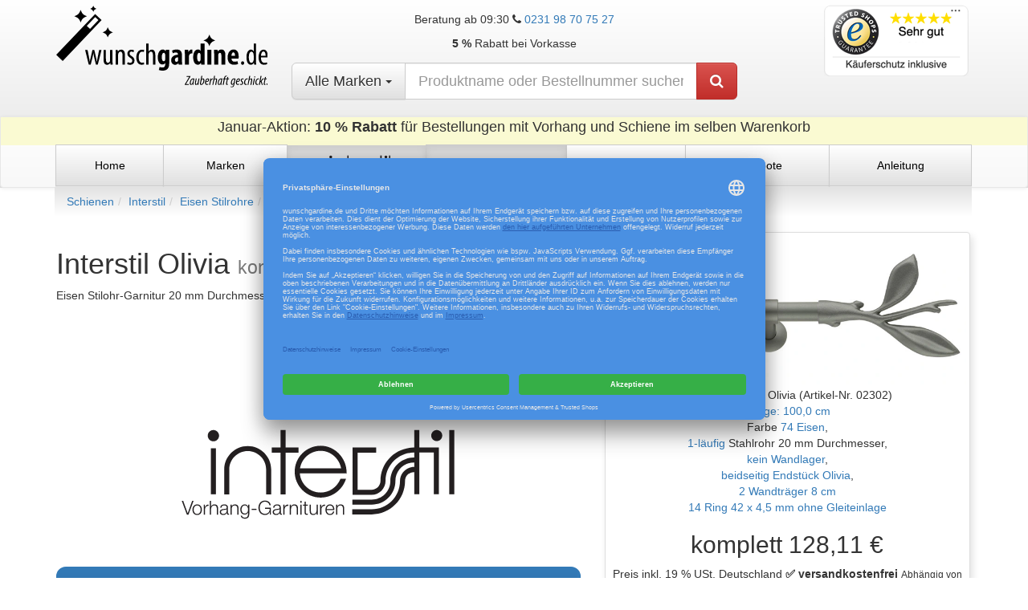

--- FILE ---
content_type: text/html; charset=utf-8
request_url: https://wunschgardine.de/stilrohr_konfig.php?garnitur=02302&garniturfarbe1=74&garniturfarbe2=74
body_size: 7195
content:
<!DOCTYPE html>
  <html lang="de">
    <head>
      <meta http-equiv="Content-Type" content="text/html; charset=utf-8" />
      <meta http-equiv="X-UA-Compatible" content="IE=edge" />
      <meta name="viewport" content="width=device-width, initial-scale=1.0" />
      <title>Interstil Olivia in Farbe 74 Eisen maßgenau konfigurieren und bestellen</title>
      <meta name="author" content="Jan Lübke" />
      <meta name="facebook-domain-verification" content="7hrl5njg1qq8q3q0zqd8gydhw2ixpl" />
      <meta name="p:domain_verify" content="e44b9938829f1445238194469e3befff" />
      <meta data-privacy-proxy-server="https://privacy-proxy-server.usercentrics.eu">
      <meta name="description" content="Interstil Olivia in Farbe 74 Eisen in Wunschmaßen mit vielen Optionen lieferbar. Konfigurieren Sie Ihre Wunschgarnitur und bestellen Sie online. Deutschlandweit versandkostenfreie Lieferung." />
      <link rel="canonical" href="https://wunschgardine.de/stilrohr_konfig.php?garnitur=02302&garniturfarbe1=74&garniturfarbe2=74" />
      <link rel="shortcut icon" href="/favicon.ico" />
      <link rel="apple-touch-icon" href="/apple-touch-icon.png" />
      <link rel="apple-touch-icon" href="/apple-touch-icon-precomposed.png"/>
      <link rel="apple-touch-icon" sizes="72x72" href="/apple-touch-icon_72x72.png" />
      <link rel="apple-touch-icon" sizes="76x76" href="/apple-touch-icon_76x76.png" />
      <link rel="apple-touch-icon" sizes="114x114" href="/apple-touch-icon_114x114.png" />
      <link rel="apple-touch-icon" sizes="120x120" href="/apple-touch-icon_120x120.png" />
      <link rel="apple-touch-icon" sizes="144x144" href="/apple-touch-icon_144x144.png" />
      <link rel="apple-touch-icon" sizes="152x152" href="/apple-touch-icon_152x152.png" />
      <link rel="mask-icon" href="/favicon.svg" color="black" />
      <link type="text/css" href="/bootstrap/3.4.1/css/bootstrap.min.css" rel="Stylesheet" />
      <link type="text/css" href="/bootstrap/3.4.1/css/bootstrap-theme.min.css" rel="stylesheet" />
      <link type="text/css" href="/css/wunschgardine.css?v=96" rel="stylesheet" />
      <link type="text/css" href="/font-awesome/css/font-awesome.min.css?v=4.7.0" rel="stylesheet" />

      <link rel="preconnect" href="//privacy-proxy.usercentrics.eu">
      <link rel="preload" href="//privacy-proxy.usercentrics.eu/latest/uc-block.bundle.js" as="script">
      <script id="usercentrics-cmp" data-settings-id="5Yctqknm_" data-language="de" src="https://app.usercentrics.eu/browser-ui/latest/loader.js" async> </script>
      <script type="application/javascript" src="https://privacy-proxy.usercentrics.eu/latest/uc-block.bundle.js"></script>
            
      <!--[if lt IE 9]>
         <script src="/js/html5shiv.js"></script>
         <script src="/js/respond.min.js"></script>
      <![endif]-->

      </head>
  <body data-spy="scroll" data-target=".bs-docs-sidebar">
    <header>
    <div class="container">
      <div class="row" id="pageheader">
        <div class="col-sm-4 col-md-3 hidden-xs">
          <a href="/index.php" class="marke">
          <img src="/symbole/wunschgardine_zauberhaftgeschickt.svg" alt="Wunschgardine.de" width="599" height="233" class="img-responsive wunschgardine-logo">
          </a>
        </div>

        <div class="col-sm-4 col-md-3 text-right pull-right hidden-xs" id="trustcart">
          <div class="pageheadcart trustedshops-reviews" id="MyCustomTrustbadge" onclick="location.href='https://www.trustedshops.de/bewertung/info_X32B698FD47DDE2A1F5D23811172941A1.html'"></div>
          <div class="pageheadcart"></div>
        </div>

        <div class="col-sm-4 visible-sm text-center hidden-xs">
          <p class="erreichbar">Beratung ab 09:30 <br><i class="fa fa-phone"></i> <a href="tel:+4923198707527">0231 98 70 75 27</a></p>
          <p><strong>5 %</strong> Rabatt bei Vorkasse</p>
        </div>

        <div class="col-sm-12 col-md-6 text-center">
          <div class="hidden-sm hidden-xs">
            <p class="erreichbar">Beratung ab 09:30 <i class="fa fa-phone"></i> <a href="tel:+4923198707527">0231 98 70 75 27</a></p>
            <p><strong>5 %</strong> Rabatt bei Vorkasse</p>
          </div>

          <div id="divsuchcontainer">
            <div id="divsuchfeld" >
          
    <form method="get" action="/stoffsuch.php" id="formsuchhead">
      <div class="input-group input-group-lg" id="formsuch-input-group">
        <div class="input-group-btn">
          <button type="button" class="btn btn-default dropdown-toggle hidden-xs" data-toggle="dropdown" aria-haspopup="true" aria-expanded="false" id="btnsuchmarke"><span id="suchlief">Alle Marken <span class="caret"></span></span></button>
          <ul class="dropdown-menu">
            <li><a href="#" class="suchlief" data-lief="">Alle Marken</a></li>
            <li role="separator" class="divider"></li>
            <li><a href="#" class="suchlief" data-lief="ADO       ">Ado Goldkante</a></li><li><a href="#" class="suchlief" data-lief="APELT     ">Apelt</a></li><li><a href="#" class="suchlief" data-lief="ARDECORA  ">Ardecora</a></li><li><a href="#" class="suchlief" data-lief="BÜSCHE    ">Büsche</a></li><li><a href="#" class="suchlief" data-lief="CHIVASSO  ">Chivasso</a></li><li><a href="#" class="suchlief" data-lief="CREATION B">Création Baumann</a></li><li><a href="#" class="suchlief" data-lief="DEPLOEG   ">de Ploeg</a></li><li><a href="#" class="suchlief" data-lief="DEDAR     ">Dedar</a></li><li><a href="#" class="suchlief" data-lief="DELIUS    ">Delius</a></li><li><a href="#" class="suchlief" data-lief="DESIGNERSG">Designers Guild</a></li><li><a href="#" class="suchlief" data-lief="DV-STOFFE ">DV-Stoffe</a></li><li><a href="#" class="suchlief" data-lief="ETAMINE   ">Etamine</a></li><li><a href="#" class="suchlief" data-lief="FFUSS     ">FFUSS</a></li><li><a href="#" class="suchlief" data-lief="FISCHBACHE">Fischbacher 1819</a></li><li><a href="#" class="suchlief" data-lief="FUGGERHAUS">Fuggerhaus</a></li><li><a href="#" class="suchlief" data-lief="GARDISETTE">Gardisette</a></li><li><a href="#" class="suchlief" data-lief="HECO      ">Heco Textilverlag</a></li><li><a href="#" class="suchlief" data-lief="ZRHM      ">Hodsoll McKenzie</a></li><li><a href="#" class="suchlief" data-lief="HOUSEOFHAP">House of Happiness</a></li><li><a href="#" class="suchlief" data-lief="INDES     ">Indes</a></li><li><a href="#" class="suchlief" data-lief="INTERSTIL ">Interstil</a></li><li><a href="#" class="suchlief" data-lief="JAB       ">JAB Anstoetz</a></li><li><a href="#" class="suchlief" data-lief="GAULTIER  ">Jean Paul Gaultier</a></li><li><a href="#" class="suchlief" data-lief="KENDIX    ">Kendix</a></li><li><a href="#" class="suchlief" data-lief="KIRKBY    ">Kirkby Design</a></li><li><a href="#" class="suchlief" data-lief="KINNASAND ">Kvadrat Kinnasand</a></li><li><a href="#" class="suchlief" data-lief="KVADRAT   ">Kvadrat</a></li><li><a href="#" class="suchlief" data-lief="LABELONE  ">Label One</a></li><li><a href="#" class="suchlief" data-lief="LELIEVRE  ">LELIEVRE</a></li><li><a href="#" class="suchlief" data-lief="MARK ALEX ">Mark Alexander</a></li><li><a href="#" class="suchlief" data-lief="MHZ       ">MHZ</a></li><li><a href="#" class="suchlief" data-lief="NYA NORDIS">Nya Nordiska</a></li><li><a href="#" class="suchlief" data-lief="RALPHLAURE">Ralph Lauren</a></li><li><a href="#" class="suchlief" data-lief="ROMO      ">Romo</a></li><li><a href="#" class="suchlief" data-lief="ROVITEX   ">Rovitex</a></li><li><a href="#" class="suchlief" data-lief="SAHCO     ">Sahco</a></li><li><a href="#" class="suchlief" data-lief="SAUMUNDVIE">Saum & Viebahn</a></li><li><a href="#" class="suchlief" data-lief="WELLMANN  ">Soleil Bleu</a></li><li><a href="#" class="suchlief" data-lief="SVENSSON  ">Svensson</a></li><li><a href="#" class="suchlief" data-lief="TISCATIARA">Mira X by Tisca Tiara</a></li><li><a href="#" class="suchlief" data-lief="TRAVERS   ">Travers New York</a></li><li><a href="#" class="suchlief" data-lief="VILLA NOVA">Villa Nova</a></li><li><a href="#" class="suchlief" data-lief="ZINC      ">Zinc</a></li><li><a href="#" class="suchlief" data-lief="ZR        ">Zimmer + Rohde</a></li>
          </ul>
        </div>
        <input name="stoffname" id="txtsuch" autocomplete="off" maxlength="50" type="text" placeholder="Produktname oder Bestellnummer suchen" aria-label="nach Produktname oder Bestellnummer suchen" value="" class="form-control"> <span class="input-group-btn">
        <button class="btn btn-danger" type="submit" id="btnsuch" aria-label="Produkt suchen"><i class="fa fa-search" aria-hidden="true"></i></button></span>
      </div>
      <input type="hidden" name="lief" value="" id="lief">
    </form> <br class="hidden-xs">
            </div>
          </div>
        </div>
      </div>
    </div>

    <div class="container">
      <div class="row">
        <div class="col-xs-12" id="liste">
        </div>
      </div>
    </div>

    

    <nav class="navbar navbar-default hidden-print">
        <div class="col-xs-12" style="background-color: lightgoldenrodyellow; font-size: large"><p class="text-center">Januar-Aktion: <strong>10 % Rabatt</strong> für Bestellungen mit Vorhang und Schiene im selben Warenkorb</p></div>

      <div class="container">
      <div class="navbar-header">
        
        <button type="button" class="navbar-toggle btn btn-default navbar-btn" data-toggle="collapse" data-target=".navbar-ex1-collapse">
        <span class="sr-only">Menü anzeigen</span>
        <i class="fa fa-gw fa-lg fa-bars"></i> Menü
        </button>
        <a href="/index.php" class="navbar-brand visible-xs"><img src="/symbole/wunschgardine_logo.svg" alt="Wunschgardine.de" width="598" height="185" style="width:8em; height: auto; margin-top:-0.5em;" class="img-responsive"></a>
      </div>

      <div class="collapse navbar-collapse navbar-ex1-collapse">
        <ul class="nav navbar-nav">
          <li class=""><a href="/index.php" class="btn btn-default btn-navbar ">Home</a></li>
          <li class=""><a href="/marken.php" class="btn btn-default btn-navbar ">Marken</a></li><li class="active navbarlogo"><a href="/stilrohre/INTERSTIL" class="btn btn-default btn-navbar"><img src="/symbole/interstil.svg" class="navbarlogo" width="800" height="400" alt="Logo INTERSTIL" ></a></li>
          <li class=" active"><a href="/stilrohre/" class="btn btn-default btn-navbar "><span class="hidden-sm">Schienen</span><span class="visible-sm">Stangen</span></a></li>
          <li class=""><a href="/katalog_plisseestoffe.php" class="btn btn-default btn-navbar ">Plissee</a></li>
          <li class=""><a href="/angebote.php" class="btn btn-default btn-navbar ">Angebote</a></li>
          <li class=""><a href="/anleitung.php" class="btn btn-default btn-navbar ">Anleitung</a></li>
        </ul>
      </div>
      </div>
    </nav>
  </header>
    <div class="container hidden-xs">
      <div class="row">
        <div class="col-sm-12">
          <ul class="breadcrumb" id="breadcrumb"><li><a href="/stilrohre/">Schienen</a></li><li><a href="/stilrohre/INTERSTIL">Interstil</a></li><li><a href="/stilrohre/INTERSTIL?profiltyp=6">Eisen Stilrohre</a></li><li class="active">Interstil Olivia in Farbe 74 Eisen maßgenau konfigurieren und bestellen</li></ul>
        </div>
      </div>
    </div>
<div class="container">

<form action="/stilrohr_konfig.php?id=2666211" method="post" class="form-horizontal">
  <div class="row">
    <div class="col-sm-7" id="links">

    <div class="row">
      <div class="col-xs-12">
        <h1>Interstil Olivia <small>konfigurieren</small></h1>
<p>Eisen Stilohr-Garnitur 20 mm Durchmesser mit Endstück Olivia.</p>
      </div>
<div class="col-xs-12" style="margin-bottom:2em;">
<a href="#" class="btn btn-block" style="display: none;" id="scrolldochmal">Scrollen Sie weiter<br><i class="fa fa-chevron-down fa-4x"></i></a></div>
    </div>
    <div class="row">
      <div class="col-xs-12 col-md-8 col-md-offset-2">
<p class="text-center">
  <a href="/stilrohre/INTERSTIL"><img src="/symbole/interstil.svg" alt="Interstil" width="800" height="400" class="img-responsive center-block img-logo" />
  </a>
</p><br></div>
    </div>
<input type="hidden" id="hidden-id" name="id" value="2666211" />
<input type="hidden" id="hidden-garniturbestnr" name="garniturbestnr" value="02302" />
<div class="row">
  <div class="col-xs-12">
    <div class="panel panel-primary" id="laenge">
      <div class="panel-heading">
        <h3 class="panel-title">Länge</h3>
      </div>
      <div class="panel-body">
        

      <fieldset>
      <p>Nutzbare Länge des Laufs exklusive Endstücke auf 0,1 cm genau</p>
        <div class="form-group" id="frmgrpLaenge">
          <label for="inputLaenge" class="col-sm-5 col-md-3 control-label input-lg">Länge in cm</label>
          <div class="col-sm-7 col-md-5">
            <div class="input-group input-group-lg">
              <span class="input-group-addon"><i class="fa fa-arrows-h fa-fw fa-lg"></i></span>
              <input type="number" class="form-control" name="laenge" id="inputLaenge" value="100" min="56" max="500" step="0.1"  autocomplete="off">
 <span class="input-group-addon">cm</span>
            </div>
          </div>
        </div>
      </fieldset>
<picture>
<source srcset="/interstil/baugruppen/20810.webp" type="image/webp">
<source srcset="/interstil/baugruppen/20810.png" type="image/png">
<img src="/interstil/baugruppen/20810.png" alt="Interstil 20810 Stahlrohr 20 mm Durchmesser" class="img-responsive"  width="520" height="177" />
</picture>
<p>Stahlrohr 20 mm Durchmesser</p>

        <fieldset>
          <div class="form-group">
            <label for="txtRaumname" class="control-label col-sm-2">Raum</label>
            <div class="col-sm-10">
              <input type="text" name="raumname" id="txtRaumname" value="" maxlength="30" placeholder="z.B. Wohnzimmer" class="form-control input-lg" autocomplete="on" />
            </div>
          </div>
        </fieldset>
      </div>
    </div>
  </div>
</div>


<div class="row">
  <div class="col-xs-12">
    <div class="panel panel-primary" id="farbe">
      <div class="panel-heading">
        <h3 class="panel-title">Farbe</h3>
      </div>
      <div class="panel-body">
        <fieldset>
        <div class="btn-group btn-group-justified btn-group-vertical-sm" role="group" data-toggle="buttons">
        <label class="col-md-3 btn btn-default btn-linebreak labelgarniturfarbe1">
          <input type="radio" name="garniturfarbe1"
          id="optionsgarniturfarbe1_56"
          class="trigger-ajax"
          value="56" />56<br>schwarz
          
<picture>
<source srcset="/interstil/farben/56.webp" type="image/webp">
<source srcset="/interstil/farben/56.jpg" type="image/jpeg">
<img src="/interstil/farben/56.jpg" alt="Interstil Farbe 56 schwarz" class="img-responsive btngroup-img"  width="75" height="17" />
</picture></label>

        <label class="col-md-3 btn btn-default btn-linebreak labelgarniturfarbe1 active">
          <input type="radio" name="garniturfarbe1"
          id="optionsgarniturfarbe1_74"
          class="trigger-ajax"
          value="74"  checked/>74<br>Eisen
          
<picture>
<source srcset="/interstil/farben/74.webp" type="image/webp">
<source srcset="/interstil/farben/74.jpg" type="image/jpeg">
<img src="/interstil/farben/74.jpg" alt="Interstil Farbe 74 Eisen" class="img-responsive btngroup-img"  width="75" height="17" />
</picture></label>

        <label class="col-md-3 btn btn-default btn-linebreak labelgarniturfarbe1">
          <input type="radio" name="garniturfarbe1"
          id="optionsgarniturfarbe1_81"
          class="trigger-ajax"
          value="81" />81<br>Rost
          
<picture>
<source srcset="/interstil/farben/81.webp" type="image/webp">
<source srcset="/interstil/farben/81.jpg" type="image/jpeg">
<img src="/interstil/farben/81.jpg" alt="Interstil Farbe 81 Rost" class="img-responsive btngroup-img"  width="75" height="17" />
</picture></label>

        <label class="col-md-3 btn btn-default btn-linebreak labelgarniturfarbe1">
          <input type="radio" name="garniturfarbe1"
          id="optionsgarniturfarbe1_68"
          class="trigger-ajax"
          value="68" />68<br>silber
          
<picture>
<source srcset="/interstil/farben/68.webp" type="image/webp">
<source srcset="/interstil/farben/68.jpg" type="image/jpeg">
<img src="/interstil/farben/68.jpg" alt="Interstil Farbe 68 silber" class="img-responsive btngroup-img"  width="75" height="17" />
</picture></label>

        </div>
      </fieldset>
      </div>
    </div>
  </div>
</div>


  <div id="FormLaufanzahl">
  
<div class="row">
  <div class="col-xs-12">
    <div class="panel panel-primary" id="farbe2">
      <div class="panel-heading">
        <h3 class="panel-title">zweite Farbe <small>Träger, Endstück und Ringe</small></h3>
      </div>
      <div class="panel-body">
        <fieldset>
        <div class="btn-group btn-group-justified btn-group-vertical-sm" role="group" data-toggle="buttons">
        <label class="col-md-4 btn btn-default btn-linebreak labelgarniturfarbe2 active">
          <input type="radio" name="garniturfarbe2"
          id="optionsgarniturfarbe2_74"
          class="trigger-preis"
          value="74"  checked/>74<br>Eisen
          
<picture>
<source srcset="/interstil/farben/74.webp" type="image/webp">
<source srcset="/interstil/farben/74.jpg" type="image/jpeg">
<img src="/interstil/farben/74.jpg" alt="Interstil Farbe 74 Eisen" class="img-responsive btngroup-img"  width="75" height="17" />
</picture></label>

        <label class="col-md-4 btn btn-default btn-linebreak labelgarniturfarbe2">
          <input type="radio" name="garniturfarbe2"
          id="optionsgarniturfarbe2_68"
          class="trigger-preis"
          value="68" />68<br>silber
          
<picture>
<source srcset="/interstil/farben/68.webp" type="image/webp">
<source srcset="/interstil/farben/68.jpg" type="image/jpeg">
<img src="/interstil/farben/68.jpg" alt="Interstil Farbe 68 silber" class="img-responsive btngroup-img"  width="75" height="17" />
</picture></label>

        <label class="col-md-4 btn btn-default btn-linebreak labelgarniturfarbe2">
          <input type="radio" name="garniturfarbe2"
          id="optionsgarniturfarbe2_69"
          class="trigger-preis"
          value="69" />69<br>gold
          
<picture>
<source srcset="/interstil/farben/69.webp" type="image/webp">
<source srcset="/interstil/farben/69.jpg" type="image/jpeg">
<img src="/interstil/farben/69.jpg" alt="Interstil Farbe 69 gold" class="img-responsive btngroup-img"  width="75" height="17" />
</picture></label>

        </div>
      </fieldset>
      </div>
    </div>
  </div>
</div>


<div class="row">
  <div class="col-xs-12">
    <div class="panel panel-primary" id="lauf">
      <div class="panel-heading">
        <h3 class="panel-title">Laufanzahl</h3>
      </div>
      <div class="panel-body">
        <fieldset>
        <div class="btn-group btn-group-justified btn-group-vertical-sm" role="group" data-toggle="buttons">
        <label class="col-md-6 btn btn-default btn-linebreak labelgarniturlaufanzahl active">
          <input type="radio" name="garniturlaufanzahl"
          id="optionsgarniturlaufanzahl_1"
          class="trigger-ajax"
          value="1"  checked/>1-läufig
          
<picture>
<source srcset="/interstil/garnituren/02302.webp" type="image/webp">
<source srcset="/interstil/garnituren/02302.png" type="image/png">
<img src="/interstil/garnituren/02302.png" alt="Interstil Garnitur Olivia 02302 1-läufig" class="img-responsive btngroup-img"  width="555" height="343" />
</picture></label>

        <label class="col-md-6 btn btn-default btn-linebreak labelgarniturlaufanzahl">
          <input type="radio" name="garniturlaufanzahl"
          id="optionsgarniturlaufanzahl_2"
          class="trigger-ajax"
          value="2" />2-läufig
          
<picture>
<source srcset="/interstil/garnituren/02307.webp" type="image/webp">
<source srcset="/interstil/garnituren/02307.png" type="image/png">
<img src="/interstil/garnituren/02307.png" alt="Interstil Garnitur Olivia 02307 2-läufig" class="img-responsive btngroup-img"  width="555" height="343" />
</picture></label>

        </div>
      </fieldset>
      </div>
    </div>
  </div>
</div>


<div class="row">
  <div class="col-xs-12">
    <div class="panel panel-primary" id="wandlager">
      <div class="panel-heading">
        <h3 class="panel-title">Wandlager</h3>
      </div>
      <div class="panel-body">
        <p>Wenn Ihre Garnitur seitlich an eine Wand stößt, können Sie sie
dort mit einem Wandlager befestigen. Der außenliegende Träger und das
Endstück können dann entfallen.</p>

<p>Bei beidseitigen Wandlagern, geben Sie bitte als Länge das Nischenmaß (von Wand zu Wand) <em>ohne Abzüge</em> ein. Wir werden die Breite der Wandlager abziehen damit es passt.</p><fieldset>
        <div class="btn-group btn-group-justified btn-group-vertical-sm" role="group" data-toggle="buttons">
        <label class="col-md-3 btn btn-default btn-linebreak labelgarniturwandlager active">
          <input type="radio" name="garniturwandlager"
          id="optionsgarniturwandlager_f"
          class="trigger-ajax"
          value="f"  checked/>kein Wandlager
<picture>
<source srcset="/interstil/ausnahmen/20705f.webp" type="image/webp">
<source srcset="/interstil/ausnahmen/20705f.png" type="image/png">
<img src="/interstil/ausnahmen/20705f.png" alt="kein Wandlager" class="img-responsive btngroup-img"  width="520" height="177" />
</picture></label>

        <label class="col-md-3 btn btn-default btn-linebreak labelgarniturwandlager">
          <input type="radio" name="garniturwandlager"
          id="optionsgarniturwandlager_l"
          class="trigger-ajax"
          value="l" />links Wandlager
<picture>
<source srcset="/interstil/ausnahmen/20705l.webp" type="image/webp">
<source srcset="/interstil/ausnahmen/20705l.png" type="image/png">
<img src="/interstil/ausnahmen/20705l.png" alt="links Wandlager" class="img-responsive btngroup-img"  width="520" height="177" />
</picture></label>

        <label class="col-md-3 btn btn-default btn-linebreak labelgarniturwandlager">
          <input type="radio" name="garniturwandlager"
          id="optionsgarniturwandlager_r"
          class="trigger-ajax"
          value="r" />rechts Wandlager
<picture>
<source srcset="/interstil/ausnahmen/20705r.webp" type="image/webp">
<source srcset="/interstil/ausnahmen/20705r.png" type="image/png">
<img src="/interstil/ausnahmen/20705r.png" alt="rechts Wandlager" class="img-responsive btngroup-img"  width="520" height="177" />
</picture></label>

        <label class="col-md-3 btn btn-default btn-linebreak labelgarniturwandlager">
          <input type="radio" name="garniturwandlager"
          id="optionsgarniturwandlager_b"
          class="trigger-ajax"
          value="b" />Wand zu Wand
<picture>
<source srcset="/interstil/ausnahmen/20705b.webp" type="image/webp">
<source srcset="/interstil/ausnahmen/20705b.png" type="image/png">
<img src="/interstil/ausnahmen/20705b.png" alt="Wand zu Wand" class="img-responsive btngroup-img"  width="520" height="177" />
</picture></label>

        </div>
      </fieldset>
      </div>
    </div>
  </div>
</div>


<div class="row">
  <div class="col-xs-12">
    <div class="panel panel-primary" id="traeger">
      <div class="panel-heading">
        <h3 class="panel-title">Träger</h3>
      </div>
      <div class="panel-body">
        
        <fieldset>
          <p>Für eine Garnitur der Länge 100 cm  werden mindestens <strong>2 Träger</strong> empfohlen. Bestellen Sie ggf. mehr für schwerere Vorhänge und Montageuntergrund mit wenig Tragkraft.</p>

          <div class="form-group">
            <label for="inputTraegerAnzahl" class="col-sm-3 control-label input-lg">Träger</label>
            <div class="col-sm-10 col-md-4">
              <div class="input-group input-group-lg">

                <input type="number" class="form-control input-lg" name="inputTraegerAnzahl" id="inputTraegerAnzahl" value="2" min="0" max="10" step="1">
                 <span class="input-group-addon">Stück</span>
              </div>
            </div>
          </div>
          <fieldset>
        <div class="btn-group btn-group-justified btn-group-vertical-sm" role="group" data-toggle="buttons">
        <label class="col-md-6 btn btn-default btn-linebreak labelgarniturtraegerbestnr active">
          <input type="radio" name="garniturtraegerbestnr"
          id="optionsgarniturtraegerbestnr_20811"
          class="trigger-ajax"
          value="20811"  checked/>Wandträger 8 cm
          
<picture>
<source srcset="/interstil/baugruppen/20811.webp" type="image/webp">
<source srcset="/interstil/baugruppen/20811.png" type="image/png">
<img src="/interstil/baugruppen/20811.png" alt="Interstil 20811 Wandträger 8 cm" class="img-responsive btngroup-img"  width="555" height="192" />
</picture></label>

        <label class="col-md-6 btn btn-default btn-linebreak labelgarniturtraegerbestnr">
          <input type="radio" name="garniturtraegerbestnr"
          id="optionsgarniturtraegerbestnr_20812"
          class="trigger-ajax"
          value="20812" />Wandträger 18 cm
          
<picture>
<source srcset="/interstil/baugruppen/20812.webp" type="image/webp">
<source srcset="/interstil/baugruppen/20812.png" type="image/png">
<img src="/interstil/baugruppen/20812.png" alt="Interstil 20812 Wandträger 18 cm" class="img-responsive btngroup-img"  width="555" height="182" />
</picture></label>

        </div>
      </fieldset>
        </fieldset>
      </div>
    </div>
  </div>
</div>


<div class="row">
  <div class="col-xs-12">
    <div class="panel panel-primary" id="gleiter">
      <div class="panel-heading">
        <h3 class="panel-title">Ringe </h3>
      </div>
      <div class="panel-body">
        
        <fieldset>
        <fieldset>
        <div class="btn-group btn-group-justified btn-group-vertical-sm" role="group" data-toggle="buttons">
        <label class="col-md-6 btn btn-default btn-linebreak labelgarniturgleiterbestnr active">
          <input type="radio" name="garniturgleiterbestnr"
          id="optionsgarniturgleiterbestnr_20849"
          class="trigger-ajax"
          value="20849"  checked/>Ring 42 x 4,5 mm ohne Gleiteinlage
          
<picture>
<source srcset="/interstil/baugruppen/20849.webp" type="image/webp">
<source srcset="/interstil/baugruppen/20849.png" type="image/png">
<img src="/interstil/baugruppen/20849.png" alt="Interstil 20849 Ring 42 x 4,5 mm ohne Gleiteinlage" class="img-responsive"  width="341" height="254" />
</picture></label>

        <label class="col-md-6 btn btn-default btn-linebreak labelgarniturgleiterbestnr">
          <input type="radio" name="garniturgleiterbestnr"
          id="optionsgarniturgleiterbestnr_20879"
          class="trigger-ajax"
          value="20879" />Ring 42 x 4,5 mm mit Gleiteinlage
          
<picture>
<source srcset="/interstil/baugruppen/20879.webp" type="image/webp">
<source srcset="/interstil/baugruppen/20879.png" type="image/png">
<img src="/interstil/baugruppen/20879.png" alt="Interstil 20879 Ring 42 x 4,5 mm mit Gleiteinlage" class="img-responsive"  width="341" height="254" />
</picture></label>

        </div>
      </fieldset>

          <p>Für eine 1-läufige Garnitur der Länge 100 cm  werden 14 Ringe empfohlen.</p>
          <div class="form-group ">
            <label for="inputGleiterAnzahl" class="col-sm-3 control-label input-lg">Ringe</label>
            <div class="col-sm-10 col-md-4">
              <div class="input-group input-group-lg">
                <input type="number" class="form-control input-lg" name="inputGleiterAnzahl" id="inputGleiterAnzahl" value="14" min="0" max="1000" step="1">
                 <span class="input-group-addon">Stück</span>
              </div>
            </div>
          </div>


        </fieldset>

      </div>
    </div>
  </div>
</div>

<strong>Hersteller</strong><br>interstil Diedrichsen GmbH<br>Liebigstraße 1-3<br>D-33803 Steinhagen<br>info@interstil.de
  </div>
  
     <br /><button type="submit" name="calc" value="berechnen" class="btn btn-default">Preis berechnen</button>
    </div>

<div class="col-sm-5" id="rechts">
  <div class="thumbnail text-center" data-spy="affix" id="konfigaffix">

    <div id="komplettpreis" >

<div itemscope itemtype="https://schema.org/Product">

<picture>
<source srcset="/interstil/artikel/02302-7474.webp" type="image/webp">
<source srcset="/interstil/artikel/02302-7474.jpg" type="image/jpeg">
<img src="/interstil/artikel/02302-7474.jpg" alt="Interstil Olivia in Farbe 74 Eisen" class="img-responsive" itemprop="image" width="771" height="325" />
</picture>
  
  <span itemprop="brand">Interstil</span>-Garnitur <span itemprop="name">Olivia</span> (Artikel-Nr. <span itemprop="mpn">02302</span>) <br><span itemprop="description"><a href="#laenge" class="scrollto" role="button">Länge: 100,0 cm</a><br /> Farbe <a href="#farbe" class="scrollto" role="button">74 Eisen</a>, <br><a href="#lauf" class="scrollto" role="button">1-läufig </a>Stahlrohr 20 mm Durchmesser, <br><a href="#wandlager" class="scrollto" role="button">kein Wandlager</a>, <br><a href="#endstueck" class="scrollto" role="button"> beidseitig  Endstück Olivia</a>, <br><a href="#traeger" class="scrollto" role="button">2 Wandträger 8 cm</a><br><a href="#gleiter" class="scrollto" role="button">14 Ring 42 x 4,5 mm ohne Gleiteinlage</a></span>
<span itemprop="url" content="https://wunschgardine.de/stilrohr_konfig.php?garnitur=02302&garniturfarbe1=74&garniturfarbe2=74" id="urlcanonical"></span>
<input type="hidden" id="title" value="Interstil Olivia in Farbe 74 Eisen maßgenau konfigurieren und bestellen" />

  <div itemprop="offers" itemscope itemtype="https://schema.org/Offer">
    <h2>
      <span class="hidden-sm">komplett </span>
      <span itemprop="price" content="128.11" id="einzelpreis">128,11</span>
      <meta itemprop="priceCurrency" content="EUR" />&euro;
    </h2>
    <p><link itemprop="itemCondition" href="https://schema.org/NewCondition"/>
    Preis inkl. 19 % USt. Deutschland <strong>✅&nbsp;versandkostenfrei</strong> <small>Abhängig von der Lieferadresse kann die USt. an der Kasse variieren.</small> Ausland: <a href="/zahlungversand.php">zzgl. Versandkosten</a>.
    Lieferfrist: <link itemprop="availability" href="https://schema.org/InStock"/>ca. 2-3 Wochen.
    </p>

    <fieldset>
      <div class="form-group" id="frmgrpMenge">
        <div class="col-sm-7 col-sm-offset-2 col-md-5 col-md-offset-3">
          <div class="input-group  input-group-lg">
            <input type="number" class="form-control" name="menge" id="inputMenge" value="1" min="1" max="100" aria-label="Anzahl" autocomplete="off">
            <span class="input-group-addon">Stück</span>
          </div>
        </div>
      </div>
    </fieldset>

  </div><link itemprop="sameAs" href="https://interstil.de/produkte/vorhangstangen/produktdetail/olivia">
</div>
    </div>
    <button type="submit" name="tocart" id="tocard" value="In den Warenkorb legen" class="btn btn-lg btn-success">in den Warenkorb legen</button>

    <p><strong>Fragen?</strong> <a href="tel:+4923198707527">0231 98 70 75 27</a> oder info@wunschgardine.de</p>
  </div> <!-- sidebar-nav-fixed -->

  <div class="footer navbar-fixed-bottom visible-xs">
    <div class="row">
      <div class="col-xs-12">komplett: <strong id="footerpreis">128,11</strong> €
        <a href="#komplettpreis" id="tocart_footer" class="btn btn-link">Zusammenfassung zeigen...</a>
      </div>
    </div>
  </div>
</div> <!-- #rechts -->


  </div>
</form>
</div>
    <footer class="footer hidden-print">
      <div class="container">
        
      <div class="row">
        <div class="col-sm-12 col-md-8 col-md-offset-2 ">
          <h3>Video: Blick in unsere Näherei</h3>
          
<div class="embed-responsive embed-responsive-16by9">
    <iframe uc-src="https://www.youtube.com/embed/NLGcWHC8vQc?rel=0" allowfullscreen loading="lazy" title="Video Näherei - so entsteht Ihre Wunschgardine"></iframe>
    <noscript><p class="alert alert-warning">Hier wäre ein Youtube-Video zu sehen. Aktivieren Sie JavaScript um es laden zu können!</p></noscript>
</div>

          <p>Wir nähen präzise, schnell und preiswert</p>
        </div>
      </div>
    <hr />
        <div class="row">
          <nav class="col-md-8 col-md-offset-2">
            <div class="row">
              <div class="col-sm-3"><i class="fa fa-2x fa-phone"></i>&#160;<a href="tel:+4923198707527">0231 98 70 75 27</a></div>
              <div class="col-sm-3"><a href="mailto:info@wunschgardine.de" class="btn btn-link"><i class="fa fa-2x fa-envelope-o"></i> info@wunschgardine.de</a></div>
              <div class="col-sm-3"><a href="https://www.facebook.com/Wunschgardine" class="btn btn-link"><i class="fa  fa-2x fa-facebook-square"></i>&#160;Facebook</a></div>
              <div class="col-sm-3"><a href="https://www.instagram.com/wunschgardine/" class="btn btn-link"><i class="fa fa-2x fa-instagram"></i>&#160;Instagram</a></div>
            </div>
          </nav>
        </div>
        <hr />
        <div class="row">
          <nav class="col-md-12">
            <div class="row">
              <div class="col-sm-2"><a href="#" onClick="UC_UI.showSecondLayer();"> Cookie-Einstellungen </a></div>
              <div class="col-sm-1"><a href="/agb.php" class="btn btn-link"><abbr title="Allgemeine Geschäftsbedingungen">AGB</abbr></a></div>
              <div class="col-sm-2"><a href="/widerrufsbelehrung.php" class="btn btn-link">Widerrufsrecht</a></div>
              <div class="col-sm-2"><a href="/barrierefreiheit.php" class="btn btn-link">Barrierefreiheit</a></div>
              <div class="col-sm-2"><a href="/zahlungversand.php" class="btn btn-link">Zahlung Versand</a></div>
              <div class="col-sm-2"><a href="/datenschutz.php" class="btn btn-link">Datenschutz</a></div>
              <div class="col-sm-1"><a href="/impressum.php" class="btn btn-link">Impressum</a></div>
            </div>
          </nav>
        </div>
      </div>
      </footer>

        
        <script src="/js/jquery-3.6.1.min.js"></script>
        <script src="/bootstrap/3.4.1/js/bootstrap.min.js"></script>
        <script src="/js/common_document_ready.js?v=18"></script><script src="/js/stilrohr.js?v=12"></script><script src="https://www.youtube.com/iframe_api"></script>
        <script type="text/plain" data-usercentrics="Trusted Shops">
    (function () {
    document.getElementById("MyCustomTrustbadge").onclick = function () {};

    var _tsid = 'X32B698FD47DDE2A1F5D23811172941A1';
    _tsConfig = {
        'yOffset': '', /* offset from page bottom */
        'variant': 'custom_reviews' , /* text, default, small, reviews, custom, custom_reviews */
        'customElementId':    'MyCustomTrustbadge', /* required for variants custom and custom_reviews */
        'trustcardDirection': 'bottomLeft', /* for custom variants: topRight, topLeft, bottomRight, bottomLeft */
        'trustCardTrigger':   'click',
        'customBadgeWidth':   '90', /* for custom variants: 40 - 90 (in pixels) */
        'customBadgeHeight':  '90', /* for custom variants: 40 - 90 (in pixels) */
        'disableResponsive':  'true', /* deactivate responsive behaviour */
        'disableTrustbadge':  'false', /* deactivate trustbadge */
        'customCheckoutElementId': 'customCheckoutDiv'
    };
    var _ts = document.createElement('script');
    _ts.type = 'text/javascript';
    _ts.charset = 'utf-8';
    _ts.async = true;
    _ts.src = '//widgets.trustedshops.com/js/' + _tsid + '.js';
    var __ts = document.getElementsByTagName('script')[0];
    __ts.parentNode.insertBefore(_ts, __ts);
    })();

        </script>
      </body>
    </html>
        

--- FILE ---
content_type: text/css; charset=utf-8
request_url: https://wunschgardine.de/css/wunschgardine.css?v=96
body_size: 2820
content:
#hintergrundbild {
    background: url(/images/index4background.jpg) no-repeat center center fixed;
    -webkit-background-size: cover;
    -moz-background-size: cover;
    -o-background-size: cover;
    background-size: cover;
}

.jumbotron {
    background-color: rgba(250, 250, 250, 0.8);
    border-width: 1px;
    margin-bottom: 2em;
    margin-top: 2em;
}

.schlankeschrift {
    font-weight: 100;
}

.navbar {
    margin-bottom: 0;
}

.nav-tabs {
    font-weight: bold;
}

.thumbcontainer {
    display: inline-block;
    margin: 10px;
    text-align: center;
    font-weight: bold;
}

.thumbimg {
    width: 90px;
    height: 90px;
    overflow: hidden;
    display: inline-block;
    margin: 1px;
}

.thumbimg img {
    width: 400px;
    height: 400px;
    margin: -25px 0 0 -80px;
}

.interstil-emotion:hover, .marken-thumbnail:hover {
    box-shadow: 10px 10px 10px #E2E2E2;
}

.silbentrennung {
    hyphens: auto;
}

.btn-default.active:hover, .btn-default:focus .btn-default:active, .btn-default.active, .open>.dropdown-toggle.btn-default {
    background: #6699ca !important;
    color: white !important;
    text-shadow: none;
}

.btn-default:hover {
    background: white;
    color: black;
    text-shadow: none;
}

.btn-linebreak {
    white-space: normal;
}

.btngroup-img {
    width:100%;
}

.preis {
    color: maroon;
}

.wgpreis {
    font-size: 24px;
}

.diagrammTextGekraeuselt {
    vertical-align: middle;
    float: left;
    border: none;
    padding-left: 15px;
    padding-right: 15px;
}

.vertikal {
    float: left;
    border: none;
    transform: rotate(-90deg);
}

.diagrammGenaeht {
    float: left;
    border: dashed black 1px;
    background-color: white;
}

.diagrammBodensaum {
    border: none;
    border-bottom: dashed black 1px;
}

.zugabediagramm {
    background-color: rgb(245, 240, 238);
    border-bottom: solid white 10px;
}

.labelzugabe {
    width: 100%;
}

.labelaufhaengung {
    width: 100%;
}

#konfigaffix {
    box-shadow: 3px 5px 10px #E2E2E2;
}

#konfigaffix.affix {
    top: 15px;
}

#konfigaffix.affix-bottom {
    position: absolute;
}

@media (max-width: 767px) {
    #konfigaffix {
        position: static !important;
        width: auto;
        margin-top: 3em;
    }
}

@media (min-width: 768px) {
    #konfigaffix {
        width: 280px;
    }
}

@media (min-width: 992px) {
    #konfigaffix {
        width: 375px;
    }
}

@media (min-width: 1200px) {
    #konfigaffix {
        width: 455px;
    }
}

/* Header
*/
header {
    background: linear-gradient(white, #E2E2E2);
}

a.marke,
a.marke:hover {
    color: black;
    text-decoration: none;
    font-weight: bold;
}

p.tagline {
    font-size: 18px;
    font-style: italic;
    font-weight: 200;
    margin-top: -15px;
}

.marke {
    margin-top: 10px;
    margin-left: 0;
    padding-bottom: 0;
}

i.marke {
    margin-top: 10px;
}

.erreichbar{
  margin-top: 1em;
}

#divsuchcontainer {
  margin-top: 1em;
}

.divsuch {
  margin-bottom: 2em;
}

#trustcard {
    max-height: 119.75px;
    height: 120px;
}

@media (min-width: 768px) {
    .marke {
        font-size: 24px;
    }
}

@media (min-width: 992px) {
    .marke {
        font-size: 32px;
    }
}

@media (min-width: 1200px) {
    .marke {
        font-size: 36px;
    }
}

.breadcrumb {
    background: linear-gradient(#E2E2E2, white);
    border-radius: 0;
    margin-left: -2px;
    margin-top: -1px;
}

.interstil-nav-tabs {
    background: linear-gradient(#E2E2E2, white);
    border-radius: 0;
    padding-top: 3em;
    margin-top: -1px;
}

/* Farbbilder auf Stoff.php */
div.emotionbild {
    background-size: 100%;
    background-repeat: repeat;
    display: block;
    padding-bottom: 0;
    margin: 0 0 0 0;
}

img.zoombild {
    cursor: zoom-in;
}

div.rapportbild {
    background-repeat: repeat;
    display: block;
    padding-bottom: 0;
    margin: 0 0 0 0;
}

div.farb {
    background-size: 100%;
    display: inline-block;
    width: 90px;
    height: 90px;
    padding-bottom: 0;
    margin: 10px 10px 10px 10px;
}

div.farb:hover {
    box-shadow: 10px 10px 10px grey;
}

div.farbaktiv {
    border: solid white 2px;
    border-radius: 50%;
    margin: 5px 10px 5px 10px;
    box-shadow: 10px 10px 10px grey;
}

div#farben {
    width: 100%;
    overflow: auto;
    white-space: nowrap;
}

.thumblink {
    height: 100%;
    display: block;
}

p.thmb-text {
    height: 3em;
}

/* Footer
   -------------------------------------------------- */
.footer {
    text-align: center;
    padding: 30px 0;
    margin-top: 70px;
    border-top: 1px solid #e5e5e5;
    background-color: #f5f5f5;
}

.footer p {
    margin-bottom: 0;
    color: #777;
}

.footer-links {
    margin: 10px 0;
}

.footer-links li {
    display: inline;
    padding: 0 2px;
}

.footer-links li:first-child {
    padding-left: 0;
}

/* Sidenav for Docs
   -------------------------------------------------- */
.bs-docs-sidenav {
    /*  width: 228px; */
    margin: 80px 0 0;
    padding: 0;
    background-color: #fff;
    -webkit-border-radius: 6px;
    -moz-border-radius: 6px;
    border-radius: 6px;
    -webkit-box-shadow: 0 1px 4px rgba(0, 0, 0, .065);
    -moz-box-shadow: 0 1px 4px rgba(0, 0, 0, .065);
    box-shadow: 0 1px 4px rgba(0, 0, 0, .065);
}

/* Sidenav */
.bs-docs-sidenav {
    width: auto;
    margin-bottom: 20px;
    z-index: 1000;
}

.bs-docs-sidenav>li>a {
    display: block;
    width: 190px \9;
    margin: 0 0 -1px;
    padding: 8px 14px;
    border: 1px solid #e5e5e5;
    background-color: #e0e0e0;
    color: grey;
}

.bs-docs-sidenav>li:first-child>a {
    -webkit-border-radius: 6px 6px 0 0;
    -moz-border-radius: 6px 6px 0 0;
    border-radius: 6px 6px 0 0;
}

.bs-docs-sidenav>li:last-child>a {
    -webkit-border-radius: 0 0 6px 6px;
    -moz-border-radius: 0 0 6px 6px;
    border-radius: 0 0 6px 6px;
}

.bs-docs-sidenav>.active>a {
    position: relative;
    z-index: 2;
    padding: 9px 15px;
    border: 0;
    background-color: grey;
    color: white;
    text-shadow: 0 1px 0 rgba(0, 0, 0, .15);
    -webkit-box-shadow: inset 1px 0 0 rgba(0, 0, 0, .1), inset -1px 0 0 rgba(0, 0, 0, .1);
    -moz-box-shadow: inset 1px 0 0 rgba(0, 0, 0, .1), inset -1px 0 0 rgba(0, 0, 0, .1);
    box-shadow: inset 1px 0 0 rgba(0, 0, 0, .1), inset -1px 0 0 rgba(0, 0, 0, .1);
}

/* Chevrons */
.bs-docs-sidenav .icon-chevron-right {
    float: right;
    margin-top: 2px;
    margin-right: -6px;
    opacity: .25;
}

.bs-docs-sidenav>li>a:hover {
    background-color: grey;
    color: white;
}

.bs-docs-sidenav a:hover .icon-chevron-right {
    opacity: .5;
}

.bs-docs-sidenav .active .icon-chevron-right,
.bs-docs-sidenav .active a:hover .icon-chevron-right {
    opacity: 1;
}

.bs-docs-sidenav.affix {
    top: 0;
}

.bs-docs-sidenav.affix-bottom {
    position: absolute;
    top: auto;
}

.tab-content {
    border-left: 1px solid #ddd;
    border-right: 1px solid #ddd;
    border-bottom: 1px solid #ddd;
    padding: 10px;
    margin-bottom: 1em;
}

.nav-tabs {
    margin-bottom: 0;
}

.navbar-collapse {
    padding: 0 !important;
}

.btn-navbar {
    margin: -1px 0 -1px -1px;
    color: black !important;
    border-radius: 0;
}

@media (min-width: 768px) {
    .navbar-nav {
        margin: 0 auto;
        display: table;
        table-layout: auto;
        float: none;
        width: 100%;
    }

    .navbar-nav>li {
        display: table-cell;
        float: none;
        text-align: center;
    }
}

.interstil-emotion {
    overflow: hidden;
    min-height: 22em;
}

.wunschgardine-logo {
    width: 100%;
    height: auto;
    margin-top: 0.2em;
    margin-bottom: 0.4em;
}

li.navbarlogo {
    margin: 0;
    padding: 0;
    height: 51px;
    overflow: hidden;
}

img.navbarlogo {
    height: 47px;
    width: 6em;
    margin: -13px;
}

.text-red {
    color: red;
}

.pageheadcart {
    display: inline-block;
}

.img-logo {
    width: 80%;
}
#MyCustomTrustbadge {
    background-color: transparent;
    box-shadow: none;
    background-size: 100%;
    border: none;
    z-index: 10;
}

.modal {
    z-index: 2147483647!important;
}

.trustedshops-reviews {
    background: url("/symbole/trustedshops-custom-reviews.png?v=3") no-repeat 0 0;
    width: 180px;
    height: 90px;
    margin-top: 5px;
}

.trustedshops-badge {
  background: url("/symbole/trustedshops-trustmark-60x60.png?v=3") no-repeat 0 0;
    margin-top: 32px;
    height:58px;
    width: 58px;
}

@media screen and (-webkit-min-device-pixel-ratio: 2),
       screen and (min-resolution: 192dpi),
       screen and (min-resolution: 2dppx) {

    .trustedshops-reviews {
        background: url("/symbole/trustedshops-custom-reviews@2x.png?v=3") no-repeat 0 0;
        width: 180px;
        height: 90px;
        margin-top: 5px;
    }

    .trustedshops-badge {
        background: url("/symbole/trustedshops-trustmark-120x120.png?v=3") no-repeat 0 0;
        margin-top: 32px;
        height:58px;
        width: 58px;
    }
}


ul.ohnepunkte {
    list-style: none;
    padding-left: 0;
    padding-right: 0;
}

.cartteaser {
    margin-top: 0.5em;
}

#trustcart {
    margin-left: -30px;
}

div.interstilinhalt {
    border: 1px solid #ddd;
    margin-right: -1px;
    margin-top: -1px;
}

.panel-warning, .panel-info, .panel-primary, .panel-danger {
    border-width: 4px;
    border-radius: 12px;
}

.panel-warning .panel-title,
.panel-info .panel-title,
.panel-primary .panel-title,
.panel-danger .panel-title {
    font-size: 26px;
}

.panelgleichhoch {
    min-height: 36em;
}

/* Number-Field ohne Spinner */
input[type="number"]::-webkit-outer-spin-button,
input[type="number"]::-webkit-inner-spin-button {
    -webkit-appearance: none;
    margin: 0;
}

input[type="number"] {
    -moz-appearance: textfield;
}

/*Magnify Source https://github.com/thdoan/magnify/blob/master/dist/css/magnify.css */
html.magnifying > body {
    overflow-x: hidden !important;
}
.magnify,
.magnify > .magnify-lens,
.magnify-mobile,
.lens-mobile { /* Reset */
    min-width: 0;
    min-height: 0;
    animation: none;
    border: none;
    float: none;
    margin: 0;
    opacity: 1;
    outline: none;
    overflow: visible;
    padding: 0;
    text-indent: 0;
    transform: none;
    transition: none;
}
.magnify {
    position: relative;
    width: auto;
    height: auto;
    box-shadow: none;
    display: inline-block;
    z-index: inherit;
}
.magnify > .magnify-lens { /* Magnifying lens */
    position: absolute;
    width: 200px;
    height: 200px;
    border-radius: 100%;
    /* Multiple box shadows to achieve the glass lens effect */
    box-shadow: 0 0 0 7px rgba(255, 255, 255, 0.85),
    0 0 7px 7px rgba(0, 0, 0, 0.25),
    inset 0 0 40px 2px rgba(0, 0, 0, 0.25);
    cursor: none;
    display: none;
    z-index: 99;
}
.magnify > .magnify-lens.loading {
    background: #333 !important;
    opacity: 0.8;
}
.magnify > .magnify-lens.loading:after { /* Loading text */
    position: absolute;
    top: 50%;
    left: 0;
    width: 100%;
    color: #fff;
    content: 'Loading...';
    font: italic normal 16px/1 Calibri, sans-serif;
    letter-spacing: 1px;
    margin-top: -8px;
    text-align: center;
    text-shadow: 0 0 2px rgba(51, 51, 51, 0.8);
    text-transform: none;
}
/*Magnify*/


.navbar-fixed-bottom {
    box-shadow: 0 -5px 10px #888888;
}

.pagination {
  box-shadow: 1px 3px 8px grey;
}

.thumbnail-cart {
    width: 100px;
}

.tooltip-pflege {
    width:3em;
    height:3em;
}

#inputCouponCode {
    text-transform: uppercase;
    font-family: "Courier New", Courier, Monaco, monospace;
    font-weight: bold;
}

.fresh-error {
    animation: shake 0.2s ease-in-out 0.2s 2;
}

@keyframes shake {
    0% { margin-left: 0; }
    25% { margin-left: 0.5rem; }
    75% { margin-left: -0.5rem; }
    100% { margin-left: 0; }
}

@media print {
    body {
        width: 200mm;
        margin-left: 10mm;
    }

    .container {
        width: 170mm;
        width: 970px !important;
    }

    header {
        width: 1024px;
        color: gray;
        font-size: small;
        margin-left: auto;
        margin-right: auto;
    }

    table {
        font-size: small;
    }

    nav {
        display: none;
    }

    #formsuchhead {
        display: none;
    }

    .cart_teaser {
        display: none;
    }

    .noprint {
        display: none;
    }

    .btn {
        display: none;
    }

    a[href]:after {
        content: none;
    }

    table.cart td {
        border-color: black;
    }

    #formagb {
        display: none;
    }
}
